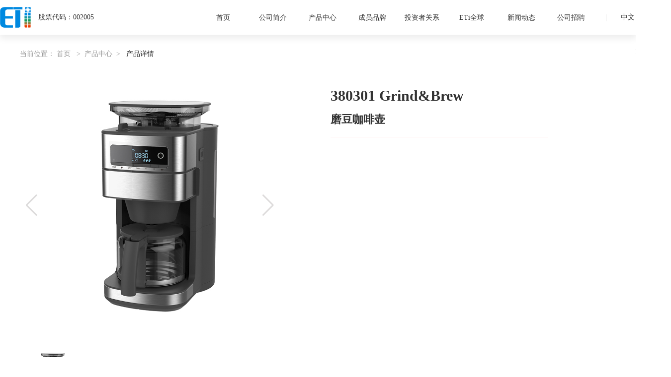

--- FILE ---
content_type: text/html; charset=utf-8
request_url: http://electech.com.cn/article/4209/13.html
body_size: 3521
content:
<!DOCTYPE html
    PUBLIC "-//W3C//DTD XHTML 1.0 Transitional//EN" "http://www.w3.org/TR/xhtml1/DTD/xhtml1-transitional.dtd">
<html xmlns="http://www.w3.org/1999/xhtml" class="agent-desktop theme-white">

<head>
    <link rel="shortcut icon" type="image/x-icon" href="/favicon.ico">
    <meta http-equiv="X-UA-Compatible" content="IE=edge,chrome=1" />
    <meta http-equiv="Content-Type" content="text/html; charset=utf-8" />
    <meta name="keywords" content="德豪润达，安徽德豪润达电气股份有限公司">
    <meta name="description" content="">
    <meta name="author" content="YY-MO">
    <meta name="viewport" content="width=device-width, initial-scale=1.0,user-scalable=no">
<!--毛方华强制ssl引用    <meta http-equiv="Content-Security-Policy" content="upgrade-insecure-requests">  -->
    <title>
        磨豆咖啡壶 - 德豪润达官网    </title>
    <link rel="stylesheet" href="http://www.etiled.cn/themes/pc/public/assets/css/home.css?v=1833" />
    <link rel="stylesheet" href="http://www.etiled.cn/themes/pc/public/assets/css/animate.css?v=1833" />
    
  <link rel="stylesheet" href="http://www.etiled.cn/themes/pc/public/assets/css/productDetails.css?v=1832" />
  <link rel="stylesheet" href="http://www.etiled.cn/themes/pc/public/assets/css/swiper_detail.min.css?v=1832" />


</head>

<body>
    <!-- 头部导航 -->
    <div id="header">
        <div class="nav">
            <a href="/" class="logo">
                <img src="http://www.etiled.cn/themes/pc/public/assets/images/logo.png" width="62" height="42" />
            </a>
            <div class="code">股票代码：002005</div>
            <ul>
                            
                    <li class="menu-active" >
                        <a href="/" target="">首页</a>
                                            </li>
                
                
                    <li class="menu-active" >
                        <a href="/page/1.html" target="">公司简介</a>
                                                    <div class="item">
                                <ul>
                                                                            <li>
                                            <a href="/page/1.html" target="">
                                                <img src="http://electech.com.cn/upload/admin/20200722/2c7b6c11d4a386e272ea33cb2ec9ba54.png" width="31" height="31" />
                                                关于ETI                                            </a>
                                        </li>
                                                                            <li>
                                            <a href="/portal/Index/operation_organization" target="">
                                                <img src="http://electech.com.cn/upload/admin/20200722/ea233230472b64bf3d249fff14afaae5.png" width="31" height="31" />
                                                运营组织                                            </a>
                                        </li>
                                                                            <li>
                                            <a href="/page/2.html" target="">
                                                <img src="http://electech.com.cn/upload/admin/20200722/5960230d2d7193e6f2aee68fffc1587f.png" width="31" height="31" />
                                                历史传承                                            </a>
                                        </li>
                                                                            <li>
                                            <a href="/page/3.html" target="">
                                                <img src="http://electech.com.cn/upload/admin/20200722/d925fcc010408b68ace4f8b8461b49b2.png" width="31" height="31" />
                                                技术创新                                            </a>
                                        </li>
                                                                            <li>
                                            <a href="/list/2.html" target="">
                                                <img src="http://electech.com.cn/upload/admin/20200722/4a8bd5e971cdc119f9b48a739973c499.png" width="31" height="31" />
                                                环保公示                                            </a>
                                        </li>
                                                                    </ul>
                            </div>
                                            </li>
                
                
                    <li class="menu-active" >
                        <a href="/list/13.html" target="">产品中心</a>
                                                    <div class="item">
                                <ul>
                                                                            <li>
                                            <a href="/list/13.html" target="">
                                                <img src="http://electech.com.cn/upload/admin/20200722/cb37108c7d59d0bb247d882fb7c1b87d.png" width="31" height="31" />
                                                小家电                                            </a>
                                        </li>
                                                                            <li>
                                            <a href="/list/14.html" target="">
                                                <img src="http://electech.com.cn/upload/admin/20200722/9943d949c3dd949357e2c459ea3e9877.png" width="31" height="31" />
                                                LED                                            </a>
                                        </li>
                                                                    </ul>
                            </div>
                                            </li>
                
                
                    <li class="menu-active" >
                        <a href="/portal/Index/members_brand" target="">成员品牌</a>
                                                    <div class="item">
                                <ul>
                                                                            <li>
                                            <a href="http://www.electech.com.cn/portal/Index/members_brand" target="">
                                                <img src="http://electech.com.cn/upload/admin/20200729/cb8a696f0f5005c208ece31fff741003.png" width="31" height="31" />
                                                ETi                                            </a>
                                        </li>
                                                                            <li>
                                            <a href="http://www.electech.com.cn/portal/Index/members_brand#2" target="">
                                                <img src="http://electech.com.cn/upload/admin/20200729/94152c53ad6f1261287399d53c7d5711.png" width="31" height="31" />
                                                ACA                                            </a>
                                        </li>
                                                                            <li>
                                            <a href="http://www.electech.com.cn/portal/Index/members_brand#4" target="">
                                                <img src="http://electech.com.cn/upload/admin/20200722/359c77b68d624034784e15c2117a0601.png" width="31" height="31" />
                                                崧欣                                            </a>
                                        </li>
                                                                            <li>
                                            <a href="http://www.electech.com.cn/portal/Index/members_brand#3" target="">
                                                <img src="http://electech.com.cn/upload/admin/20200729/8e7c23dca5b6e60755a613ca5b119ddf.png" width="31" height="31" />
                                                萧泰斯                                            </a>
                                        </li>
                                                                    </ul>
                            </div>
                                            </li>
                
                
                    <li class="menu-active" >
                        <a href="/list/4.html" target="">投资者关系</a>
                                                    <div class="item">
                                <ul>
                                                                            <li>
                                            <a href="/portal/Index/structural_organization" target="">
                                                <img src="http://electech.com.cn/upload/admin/20200722/2ff263133a1094820b6047ed97bed602.png" width="31" height="31" />
                                                治理结构                                            </a>
                                        </li>
                                                                            <li>
                                            <a href="/list/4.html" target="">
                                                <img src="http://electech.com.cn/upload/admin/20200722/5c3d5eb01cb071203f0cb7fc80f719da.png" width="31" height="31" />
                                                临时公告                                            </a>
                                        </li>
                                                                            <li>
                                            <a href="/list/5.html" target="">
                                                <img src="http://electech.com.cn/upload/admin/20200722/3ac7b3b1fda59810c7b9058b95df53cf.png" width="31" height="31" />
                                                定期报告                                            </a>
                                        </li>
                                                                            <li>
                                            <a href="/list/6.html" target="">
                                                <img src="http://electech.com.cn/upload/admin/20200729/8e7c23dca5b6e60755a613ca5b119ddf.png" width="31" height="31" />
                                                普法及教育                                            </a>
                                        </li>
                                                                    </ul>
                            </div>
                                            </li>
                
                
                    <li class="menu-active" >
                        <a href="/portal/Index/sales_network" target="">ETi全球</a>
                                                    <div class="item">
                                <ul>
                                                                            <li>
                                            <a href="/portal/Index/sales_network" target="">
                                                <img src="http://electech.com.cn/upload/admin/20200722/8e3cd641543664897aac85bcce562982.png" width="31" height="31" />
                                                销售网络                                            </a>
                                        </li>
                                                                            <li>
                                            <a href="/page/5.html" target="">
                                                <img src="http://electech.com.cn/upload/admin/20200722/ad9a90ca4f4742a22f00a6251bf51647.png" width="31" height="31" />
                                                合作伙伴                                            </a>
                                        </li>
                                                                    </ul>
                            </div>
                                            </li>
                
                
                    <li class="menu-active" >
                        <a href="/list/10.html" target="">新闻动态</a>
                                                    <div class="item">
                                <ul>
                                                                            <li>
                                            <a href="/list/10.html" target="">
                                                <img src="http://electech.com.cn/upload/admin/20200722/2ec4c3479e144cbf0a4c612365064b7b.png" width="31" height="31" />
                                                企业新闻                                            </a>
                                        </li>
                                                                            <li>
                                            <a href="/list/11.html" target="">
                                                <img src="http://electech.com.cn/upload/admin/20200722/ae6281c4d533050b1fdd36ef0cdbd5c7.png" width="31" height="31" />
                                                媒体报道                                            </a>
                                        </li>
                                                                            <li>
                                            <a href="/list/12.html" target="">
                                                <img src="http://electech.com.cn/upload/admin/20200722/a4cebce4ff1f6f0171c5be992f7dd1c5.png" width="31" height="31" />
                                                行业资讯                                            </a>
                                        </li>
                                                                    </ul>
                            </div>
                                            </li>
                
                
                    <li class="menu-active" >
                        <a href="/list/22.html" target="">公司招聘</a>
                                            </li>
                
        
                <li>|</li>
                <li>
                  <!-- <a href="http://dehao.chaofankeji.cn"> <img src="http://www.etiled.cn/themes/pc/public/assets/images/china.png" width="21" height="21" /></a>  -->
                  <a href="http://www.electech.com.cn">中文</a> 
                </li>   
                <li>
                    <a href="http://www_en.electech.com.cn"><span>/</span> EN</a>
                    <!-- <a href="http://dehao_en.chaofankeji.cn"> <img src="http://www.etiled.cn/themes/pc/public/assets/images/en.png" width="21" height="21" /></a> -->
                  </li>
 
            </ul>
        </div>
    </div>


    
  <div class="product-info">
    <div class="location">
      当前位置： <a href="/">首页</a> &nbsp; &gt; &nbsp;<a
        href="/list/13.html">产品中心</a>&nbsp; &gt; &nbsp; <span>产品详情</span>
    </div>
    <div class="product-info-item">
      <div class="product-info-side">
        <div class="left-pro">
          <!-- Swiper -->
          <div class="swiper-container gallery-top">
            <div class="swiper-wrapper">
                                <div class="swiper-slide" style="background-image:url(http://electech.com.cn/upload/portal/20210926/b3a1aebf3708ca4c64f6339c2d45074f.jpg)"></div>
                            </div>
            <!-- Add Arrows -->
            <div class="swiper-button-next swiper-button-white"></div>
            <div class="swiper-button-prev swiper-button-white"></div>
          </div>
          <div class="swiper-container gallery-thumbs">
            <div class="swiper-wrapper">
                                <div class="swiper-slide" style="background-image:url(http://electech.com.cn/upload/portal/20210926/b3a1aebf3708ca4c64f6339c2d45074f.jpg)"></div>
                            </div>
          </div>
        </div>
      </div>
      <div class="product-info-article">
        <ul>
          <li>380301 Grind&amp;Brew</li>
          <li>磨豆咖啡壶</li>
          <li></li>
                    <li></li>

          
        </ul>
      </div>
    </div>
  </div>
  <div class="product-details">

    <div class="details">
      <img src="http://www.etiled.cn/themes/pc/public/assets/images/product-detail.png" alt="">
      <div class="detailsline">

      </div>
      <div class="details-info">
              </div>

    </div>
  </div>


    
        <!-- 底部 -->
        <div class="footer">
            <ul>
                            
                    <li>
                        公司简介                            <ul>
                                                                    <li><a href="/page/1.html" target="">关于ETi</a>
                                    </li>
                                                                    <li><a href="/portal/Index/operation_organization" target="">运营组织</a>
                                    </li>
                                                                    <li><a href="/page/2.html" target="">历史传承</a>
                                    </li>
                                                                    <li><a href="/page/3.html" target="">技术创新</a>
                                    </li>
                                                            </ul>
                                            </li>
                
                
                    <li>
                        产品中心                            <ul>
                                                                    <li><a href="/list/13.html" target="">小家电</a>
                                    </li>
                                                                    <li><a href="/list/14.html" target="">LED</a>
                                    </li>
                                                            </ul>
                                            </li>
                
                
                    <li>
                        投资者关系                            <ul>
                                                                    <li><a href="/portal/Index/structural_organization" target="">治理结构</a>
                                    </li>
                                                                    <li><a href="/list/4.html" target="">临时公告</a>
                                    </li>
                                                                    <li><a href="/list/5.html" target="">定期报告</a>
                                    </li>
                                                            </ul>
                                            </li>
                
                
                    <li>
                        Eti全球                            <ul>
                                                                    <li><a href="/portal/Index/sales_network" target="">销售网络</a>
                                    </li>
                                                                    <li><a href="/page/5.html" target="">合作伙伴</a>
                                    </li>
                                                                    <li><a href="/list/7.html" target="">工程案例</a>
                                    </li>
                                                            </ul>
                                            </li>
                
                
                    <li>
                        新闻动态                            <ul>
                                                                    <li><a href="/list/10.html" target="">企业新闻</a>
                                    </li>
                                                                    <li><a href="/list/11.html" target="">媒体报道</a>
                                    </li>
                                                                    <li><a href="/list/12.html" target="">行业资讯</a>
                                    </li>
                                                            </ul>
                                            </li>
                
                
                    <li>
                        联系我们                            <ul>
                                                                    <li><a href="/portal/Index/contact" target="">联系方式</a>
                                    </li>
                                                            </ul>
                                            </li>
                
        
            </ul>


            <div class="footer-copy">
                <div class="footer-line">
                </div>

<div style="text-align: center;">
<a>安徽德豪润达电气股份有限公司&nbsp;&nbsp;</a>

<a href="http://www.beian.gov.cn/portal/registerSystemInfo?recordcode=34030002000977" target="_blank"><img src="https://img.alicdn.com/tfs/TB1..50QpXXXXX7XpXXXXXXXXXX-40-40.png" height="20" width="20" />皖公网安备 34030002000977号&nbsp;&nbsp</a>

<a href="https://beian.miit.gov.cn/#/Integrated/recordQuery" target="_blank"><img src="/themes/pc/public/assets/images/mao_gongxinbu.jpg" height="20" width="20" />皖工信部备 皖ICP备2024066418号&nbsp;&nbsp;</a>
</div>


                <span class="copy">
                    友情链接：
                    
                        <a href="https://www.acachina.com" target="_blank" class="friendly" >
                            ACA&nbsp;&nbsp;
                        </a>
                    
                </span>

                <a href="https://www.chaofanshuma.com/"  target="_blank" class="chaofan"> 技术支持:超凡科技</a>
            </div>

        </div>
    

    
  <!-- Swiper JS -->
  <script src="http://www.etiled.cn/themes/pc/public/assets/js/swiper.min.js"></script>

  <!-- Initialize Swiper -->
  <script>
    var galleryThumbs = new Swiper('.gallery-thumbs', {
      spaceBetween: 10,
      slidesPerView: 4,
      freeMode: true,
      watchSlidesVisibility: true,
      watchSlidesProgress: true,
    });
    var galleryTop = new Swiper('.gallery-top', {
      spaceBetween: 10,
      navigation: {
        nextEl: '.swiper-button-next',
        prevEl: '.swiper-button-prev',
      },
      thumbs: {
        swiper: galleryThumbs
      }
    });
  </script>

</body>

</html>


--- FILE ---
content_type: text/css
request_url: http://www.etiled.cn/themes/pc/public/assets/css/home.css?v=1833
body_size: 3271
content:
*,
a,
ul,
li {
  margin: 0px;
  padding: 0px;
  list-style: none;
  text-decoration: none;
}
html {
  overflow-x: hidden;
}
@media screen and (max-width: 1200px) {
  html {
    overflow-x: auto;
  }
}
#global {
  width: 100%;
  height: auto;
}
#header {
  width: 100%;
  height: 70px;
  height: auto;
  background: rgba(255, 255, 255, 1);
  box-shadow: 0px 7px 13px 0px rgba(0, 0, 0, 0.08);
  position: relative;
}
#header .nav {
  width: 1350px;
  margin: 0px auto;
  height: 70px;
  line-height: 70px;
  display: flex;
  justify-content: space-between;
  color: #f1f1f1;
}
#header .nav .logo {
  display: block;
  margin-top: 14px;
}
#header .nav > ul {
  display: flex;
  width: 100%;
  margin-left: 10%;
}
#header .nav > ul > li {
  width: 80px;
  margin-right: 20px;
  text-align: center;
  line-height: 70px;
}
#header .nav > ul > .menu-active:hover .item {
  height: 90px;
  /* opacity: 1; */
}
.nav > ul > li > a {
  font-size: 14px;
  font-family: PingFangSC-Regular, PingFang SC;
  font-weight: 400;
  color: rgba(51, 51, 51, 1);
}

#header .nav > ul > li > .item {
  width: 100%;
  height: 0px;
  /* opacity: 0; */
  position: absolute;
  top: 70px;
  left: 0px;
  background-color: rgba(45, 122, 219, 1);
  transition: all ease 0.4s;
  overflow: hidden;
  z-index: 9999;
}
/* 二级菜单开始 */
.item > ul {
  position: absolute;
  top: 70%;
  left: 50%;
  transform: translate(-50%,-50%);
  /* margin-left: 36%; */
  display: flex;
  /* margin-top: 20px; */
}
.item ul li {
  width: 70px;
  height: 90px;
  line-height: 30px;
  margin-right: 45px;
  text-align: center;
}
.item ul li a {
  font-size: 14px;
  font-family: PingFangSC-Regular, PingFang SC;
  font-weight: 400;
  color: rgba(255, 255, 255, 1);
  /* opacity: 0.9; */
}

.item ul li img {
  display: block;
  width: 25px;
  height: 25px;
  margin: 0px auto;
}
#header .nav > ul > li > img {
  float: left;
  display: block;
  margin-top: 25px;
  margin-left: 12px;
}
/* #header .nav>ul>.menu-active:hover{
  background: rgba(45, 122, 219, 1);
}
#header .nav>ul>.menu-active:hover a{
  color: rgba(255, 255, 255, 1) !important;
} */
/* #header .nav > ul > li:last-child {
  margin-left: -22px;
} */
#header .nav > ul > li:nth-last-child(3),#header .nav > ul > li:nth-last-child(2),#header .nav > ul > li:nth-last-child(1){
  margin-left: 10px!important;
  width: 0px!important;
}
#header .nav > ul > li:nth-last-child(2) a{
  position: absolute;
  top: 0;

}
#header .nav > ul > li:nth-last-child(1) a{
  position: absolute;
  top: 0;
}
#header .nav > ul > li:nth-last-child(1) a span{
  padding: 0px 5px;
}
/* 头部样式结束 */
.banner {
  width: 100%;
  height: 600px;
  position: relative;
  /* top: -100px;
  left: 0; */
}
.banner .slider .sliders {
  position: absolute;
  top: 0;
  left: 0;
  width: 100%;
  max-height: 769px;
}
.banner ol {
  position: absolute;
  top: 95%;
  left: 50%;
  transform: translate(-50%, -50%);
  display: flex;
}
.slider-dots {
  width: 9px;
  height: 9px;
  background: rgb(82, 91, 111);
  border-radius: 50%;
  margin-right: 13px;
}
.current {
  width: 9px;
  height: 9px;
  background: rgba(255, 255, 255, 1);
  border-radius: 50%;
  margin-right: 13px;
}
.banner .slider .sliders img {
  display: block;
  width: 100%;
  max-height: 769px;
  object-fit: cover;
}
/* 轮播图样式结束 */
.product-center {
  width: 1190px;
  margin: 0px auto;
  height: auto;
  background: rgba(255, 255, 255, 1);
  padding-bottom: 20px;
}
h4 {
  font-size: 26px !important;
  text-align: center;
  font-family: SourceHanSansCN-Bold, SourceHanSansCN;
  margin-top: 34px !important;
  font-weight: 500 !important;
}
hr {
  width: 30px !important;
  height: 4px !important;
  margin: 17px auto !important;
  background: #2d7adb !important;
  border: none !important;
  /* border-radius: 25px; */
  margin-bottom: 30px !important;
}
.product-item {
  width: 100%;
  height: auto;
  overflow: hidden;
  text-align: center;
  display: flex;
}
.products {
  width: 286px;
  height: auto;
  /* float: left; */
  margin-right: 12px;
  transition: all 0.6s cubic-bezier(0.215, 0.61, 0.355, 1) 0s;
}
.img_position {
  width: 100%;
  height: auto;
  position: relative;
  box-sizing: border-box;
  cursor: pointer;
  -webkit-transition: all 0.4s ease-in-out;
  -moz-transition: all 0.4s ease-in-out;
  -o-transition: all 0.4s ease-in-out;
  -ms-transition: all 0.4s ease-in-out;
  transition: all 0.4s ease-in-out;
  overflow: hidden;
}

.products img {
  display: block;
  height: 270px;
  position: relative;
  width: 100%;
  opacity: 1;
  -webkit-transition: all 0.4s ease-in-out;
  -moz-transition: all 0.4s ease-in-out;
  -o-transition: all 0.4s ease-in-out;
  -ms-transition: all 0.4s ease-in-out;
  transition: all 0.4s ease-in-out;
  transition: all 0.6s cubic-bezier(0.215, 0.61, 0.355, 1) 0s;
  overflow: hidden;
}
.products img:hover {
  -webkit-transform: scale(1.1);
  -moz-transform: scale(1.1);
  -o-transform: scale(1.1);
  -ms-transform: scale(1.1);
  transform: scale(1.1);
}

.products p {
  font-size: 18px;
  font-family: SourceHanSansCN-Bold, SourceHanSansCN;
  font-weight: bold;
  color: rgba(51, 51, 51, 1);
  margin: 17px 0px 8px 0px;
}
.products span {
  display: block;
  font-size: 14px;
  font-family: SourceHanSansCN-Normal, SourceHanSansCN;
  font-weight: 400;
  color: rgba(153, 153, 153, 1);
  margin-bottom: 26px;
}
.more {
  width: 163px;
  height: 47px;
  border-radius: 24px;
  border: 1px solid rgba(238, 238, 238, 1);
  box-shadow: 0px 7px 15px 0px rgba(238, 238, 238, 1);
  margin: 15px auto;
  text-align: center;
}
.more a {
  font-size: 16px;
  font-family: SourceHanSansCN-Normal, SourceHanSansCN;
  font-weight: 400;
  color: rgba(153, 153, 153, 1);
  line-height: 47px;
  display: block;
}
.more:hover {
  background: rgba(45, 122, 219, 1);
  border: 1px solid rgba(45, 122, 219, 1);
  box-shadow: 0px 7px 15px 0px rgba(45, 122, 219, 0.27);
  border: 1px solid rgba(45, 122, 219, 1);
}
.more:hover a {
  color: rgba(255, 255, 255, 1);
}
/* 产品中心样式结束 */
.project-box {
  width: 100%;
  height: auto;
  padding-bottom: 20px;
  background-image: url("../images/bmp3.png");
  background-repeat: no-repeat;
  background-size: 100% 100%;
}
.porject-outer {
  width: 586px;
  height: 305px;
  position: relative;
  box-sizing: border-box;
  cursor: pointer;
  -webkit-transition: all 0.4s ease-in-out;
  -moz-transition: all 0.4s ease-in-out;
  -o-transition: all 0.4s ease-in-out;
  -ms-transition: all 0.4s ease-in-out;
  transition: all 0.4s ease-in-out;
  overflow: hidden;
}

.porject-outer img {
  display: block;
  width: 586px;
  height: 315px;
  position: relative;
  width: 100%;
  opacity: 1;
  -webkit-transition: all 0.4s ease-in-out;
  -moz-transition: all 0.4s ease-in-out;
  -o-transition: all 0.4s ease-in-out;
  -ms-transition: all 0.4s ease-in-out;
  transition: all 0.4s ease-in-out;
  overflow: hidden;
}

.porject-outer img:hover {
  -webkit-transform: scale(1.1);
  -moz-transform: scale(1.1);
  -o-transform: scale(1.1);
  -ms-transform: scale(1.1);
  transform: scale(1.1);
}
.project-demo {
  width: 1200px;
  margin: 0px auto;
  padding: 1px 0px 0px 0px;
}
.project-demo .projects {
  width: 100%;
  overflow: hidden;
}
.porject-items {
  width: 586px;
  height: auto;
  float: left;
  margin-right: 10px;
}
.projects-name {
  font-size: 20px;
  font-family: PingFangSC-Medium, PingFang SC;
  font-weight: 500;
  color: rgba(51, 51, 51, 1);
  margin: 20px 0px 2px 10px;
}
.projects-name:hover {
  color: #2d7adb;
  cursor: pointer;
}
.projects-info {
  font-size: 14px;
  font-family: PingFangSC-Regular, PingFang SC;
  font-weight: 400;
  color: rgba(170, 170, 170, 1);
  margin: 0px 0px 35px 10px;
}
/* 工程案例样式结束 */
.new-state {
  width: 1200px;
  margin: 0px auto;
  height: 598px;
  transition: all 0.6s cubic-bezier(0.215, 0.61, 0.355, 1) 0s;
}
.news {
  position: relative;
}
.news .news-side {
  position: absolute;
  width: 600px;
  height: 405px;
  border-radius: 15px 0px 0px 15px;
  overflow: hidden;
  position: relative;
}
.news .news-side img {
  display: block;
  border-radius: 15px 0px 0px 15px;
  z-index: 3;
  -webkit-transition: all 0.4s ease-in-out;
  -moz-transition: all 0.4s ease-in-out;
  -o-transition: all 0.4s ease-in-out;
  -ms-transition: all 0.4s ease-in-out;
  transition: all 0.4s ease-in-out;
  overflow: hidden;
  position: absolute;
  top: 0;
  left: 0;
}
.news .news-side img:hover {
  cursor: pointer;
  -webkit-transform: scale(1.1);
  -moz-transform: scale(1.1);
  -o-transform: scale(1.1);
  -ms-transform: scale(1.1);
  transform: scale(1.1);
}
.news .news-article {
  position: absolute;
  top: 0;
  right: 0;
  width: 618px;
  height: 405px;
  background: rgba(255, 255, 255, 1);
  box-shadow: 0px -1px 25px 0px rgba(0, 0, 0, 0.13);
  border-radius: 0px 10px 10px 0px;
  z-index: 2;
}
.news .news-article .articles {
  font-size: 16px;
  height: 50px;
  line-height: 29px;
  font-family: AvantGardeITCbyBT-Demi, AvantGardeITCbyBT;
  font-weight: normal;
  color: rgba(170, 170, 170, 1);
  border-bottom: 1px solid #eeeeee;
  margin: 25px 52px 0px 48px;
  padding-bottom: 19px;
}
.news .news-article .articles a:hover {
  color: #2d7adb;
  cursor: pointer;
}
.news .news-article .articles:last-child {
  border-bottom: none;
}
.news .news-article div a {
  display: block;
  font-size: 18px;
  font-family: AvantGardeITCbyBT-Demi, AvantGardeITCbyBT;
  font-weight: 600;
  color: rgba(52, 52, 52, 1);
}
.news .news-more {
  position: absolute;
  left: 42px;
  top: 380px;
  width: 151px;
  height: 47px;
  background: rgba(45, 122, 219, 1);
  box-shadow: 0px 7px 15px 0px rgba(45, 122, 219, 0.27);
  border-radius: 24px;
  z-index: 4;
  text-align: center;
}
.news .news-more a {
  line-height: 47px;
  font-size: 16px;
  font-family: SourceHanSansCN-Normal, SourceHanSansCN;
  font-weight: 400;
  color: rgba(255, 255, 255, 1);
}
/* 新闻状态样式结束 */
.Promotional-video {
  width: 100%;
  height: 440px;
  background-image: url('../images/video.jpg');
  background-repeat: no-repeat;
  background-position: center;
  background-size: cover;
}
.Promotional-video>img{
  width: 100%;
  height: 100%;
  display: block;
  object-fit: cover;
}

/* 企业宣传片样式结束 */
.brand-center {
  width: 1200px;
  margin: 0px auto;
  height: 583px;
  background: rgba(255, 255, 255, 1);
  position: relative;
  /* overflow: hidden; */
}
.brand-center .brand-title {
  position: absolute;
  top: 0px;
  left: 0;
}
.brand-center .brand-nav {
  position: absolute;
  top: 62px;
  left: 0;
}
.brand-center .brand-logo {
  position: absolute;
  top: 130px;
  left: 6px;
  width: 283px;
  height: 383px;
  background: rgba(255, 255, 255, 1);
  box-shadow: 0px 2px 16px 0px rgba(0, 0, 0, 0.12);
  border-radius: 14px;
  z-index: 5;
  animation: all 3s ease;
}
.brand-img {
  width: 283px;
  height: 383px;
  position: relative;
  box-sizing: border-box;
  cursor: pointer;
  -webkit-transition: all 0.4s ease-in-out;
  -moz-transition: all 0.4s ease-in-out;
  -o-transition: all 0.4s ease-in-out;
  -ms-transition: all 0.4s ease-in-out;
  transition: all 0.4s ease-in-out;
  overflow: hidden;
}
/* .brand-center .brand-logo:hover {
  transform: rotate(20deg);
} */
.brand-center .brand-img img {
  position: absolute;
  top: 140px;
  left: 40px;
  display: block;
  width: 171;
  height: 76px;
  opacity: 1;
  -webkit-transition: all 0.4s ease-in-out;
  -moz-transition: all 0.4s ease-in-out;
  -o-transition: all 0.4s ease-in-out;
  -ms-transition: all 0.4s ease-in-out;
  transition: all 0.4s ease-in-out;
  transition: all 0.6s cubic-bezier(0.215, 0.61, 0.355, 1) 0s;
  overflow: hidden;
  /* -webkit-transform: scale(2.1);
  -moz-transform: scale(2.1);
  -o-transform: scale(2.1);
  -ms-transform: scale(2.1);
  transform: scale(2.1); */
}
.brand-img img:hover {
  -webkit-transform: scale(1.2);
  -moz-transform: scale(1.2);
  -o-transform: scale(1.2);
  -ms-transform: scale(1.2);
  transform: scale(1.2);
}

.brand-center .brand-info {
  position: absolute;
  top: 38px;
  left: 190px;
  width: 1000px;
  z-index: 3;
  height: 370px;
  background: rgba(255, 255, 255, 1);
  box-shadow: 0px 2px 16px 0px rgba(0, 0, 0, 0.12);
  border-radius: 14px;
  position: relative;
}
.brand-center .brand-info img {
  /* margin-left: 47px; */
  margin-top: 31px;
  margin-left: 20px;
}
.brand-center .brand-info p {
  position: absolute;
  top: 67px;
  left: 0;
  width: 843px;
  /* height: 240px; */
  font-size: 15px;
  font-family: PingFangSC-Regular, PingFang SC;
  font-weight: 400;
  color: rgba(82, 82, 82, 1);
  line-height: 29px;
  margin-left: 123px;
  margin-top: -18px;
  overflow: hidden;
  text-overflow: ellipsis;
  display: -webkit-box;
  -webkit-line-clamp: 8;
  -webkit-box-orient: vertical;
}
.brand-center .brand-info .brand-more {
  position: absolute;
  top: 85%;
  left: 20%;
  transform: translate(-50%, -50%);
  width: 151px;
  height: 46px;
  background: rgba(45, 122, 219, 1);
  box-shadow: 0px 7px 15px 0px rgba(45, 122, 219, 0.27);
  border-radius: 23px;
  text-align: center;
}
.brand-center .brand-info .brand-more a {
  font-size: 16px;
  font-family: SourceHanSansCN-Normal, SourceHanSansCN;
  font-weight: 400;
  color: rgba(255, 255, 255, 1);
  line-height: 46px;
  display: block;
}
.brand-items {
  position: absolute;
  top: 80%;
  left: 61%;
  transform: translate(-50%, -50%);
}
/* #brand-outer{
  width: 892px;
  height: 93px;
  margin: 100px auto;
  position: relative;
  overflow: hidden;
}
#brand-inner{
  position:absolute;
  left:0;
  top:0;
  overflow: hidden;
 }
 #brand-inner li {
  float: left;
  margin-left: 15px;
  width: 205px;
  height: 78px;
  border-radius: 2px;
  border: 1px solid rgba(238, 238, 238, 1);
  padding-top: 8px;
  text-align: center;
}
.brand-items ul li:hover{
  box-shadow: 1px 1px 8px rgba(238, 238, 238, 1);
}
.brand-items ul li img {
  display: block;
  width: 148px;
  height: 69px;
} */
.swiper-containers {
  width: 892px;
  height: 93px;
  margin: 100px auto;
  position: relative;
}
.swiper-wrappers {
  position: absolute;
  left: 0;
  top: 0;
}
.swiper-slides {
  float: left;
  margin-left: 15px;
  width: 205px;
  height: 79px;
  border-radius: 2px;
  border: 1px solid rgba(238, 238, 238, 1);
  padding-top: 8px;
  text-align: center;
  position: relative;
  position: relative;
  box-sizing: border-box;
  cursor: pointer;
  -webkit-transition: all 0.4s ease-in-out;
  -moz-transition: all 0.4s ease-in-out;
  -o-transition: all 0.4s ease-in-out;
  -ms-transition: all 0.4s ease-in-out;
  transition: all 0.4s ease-in-out;
  overflow: hidden;
}

.swiper-slides img {
  display: block;
  width: 171px;
  height: 76px;
  position: absolute;
  top: 0;
  left: 12px;
  opacity: 1;
  -webkit-transition: all 0.4s ease-in-out;
  -moz-transition: all 0.4s ease-in-out;
  -o-transition: all 0.4s ease-in-out;
  -ms-transition: all 0.4s ease-in-out;
  transition: all 0.4s ease-in-out;
  transition: all 0.6s cubic-bezier(0.215, 0.61, 0.355, 1) 0s;
  overflow: hidden;
}
.swiper-slides img:hover {
  -webkit-transform: scale(1.1);
  -moz-transform: scale(1.1);
  -o-transform: scale(1.1);
  -ms-transform: scale(1.1);
  transform: scale(1.1);
}

/* 品牌中心样式结束 */
.footer {
  width: 100%;
  height: auto;
  padding-bottom: 48px;
  background: #2d7adb;
  
}
.footer > ul {
  width: 1200px;
  margin: 0px auto;
  height: auto;
  display: flex;
  flex-wrap: nowrap;
  justify-content: space-between;
  padding-top: 15px;
}
.footer > ul > li {
  font-size: 16px;
  font-family: PingFangSC-Medium, PingFang SC;
  font-weight: 500;
  color: rgba(255, 255, 255, 1);
  /* width: 260px; */
  text-align: left;
  line-height: 44px;
}
.footer-copy {
  width: 1200px;
  margin: 0px auto;
}
.footer-line {
  width: 100%;
  height: 1px;
  background: #fff;
  margin: 36px 0px 14px 0px;
  opacity: 0.1;
}
.footer > ul > li > ul > li > a {
  font-size: 14px;
  font-family: PingFangSC-Regular, PingFang SC;
  font-weight: 400;
  color: rgba(255, 255, 255, 1);
  opacity: 0.8;
}
.footer > ul > li > ul > li > a:hover {
  text-decoration: underline;
  color: rgba(255, 255, 255, 1);
  opacity: 0.8;
}
.copy {
  display: block;
  float: left;
  opacity: 0.3;
  font-size: 14px;
  font-family: PingFangSC-Regular, PingFang SC;
  font-weight: 400;
  color: rgba(255, 255, 255, 1);
  height: 43px;
  line-height: 43px;
  width: 750px;
  white-space: nowrap;
  overflow: hidden;
  text-overflow: ellipsis;
}
.copy a{
  font-size: 14px;
  font-family: PingFangSC-Regular, PingFang SC;
  font-weight: 400;
  color: rgba(255, 255, 255, 1);
}


.chaofan {
  display: block;
  float: right;
  color: rgba(255, 255, 255, 1);
  opacity: 0.3;
  line-height: 43px;
  font-size: 14px;
}

.record {
  display: block;
  float: left;
  color: rgba(255, 255, 255, 1);
  opacity: 0.3;
  line-height: 43px;
  font-size: 14px;
  margin-left: 146px;
}
/* 底部样式结束 */
.maoLeft {
  position: fixed;
  top: 25%;
  left: 1%;
  z-index: 99999;
}
.maoLeft > span {
  width: 100%;
  height: 20px;
  background-color: rgba(238, 238, 238, 1);
  position: absolute;
  bottom: 0;
  left: 0;
  text-align: center;
  color: #cccccc;
  font-size: 14px;
}
.maoRight {
  position: fixed;
  top: 25%;
  right: 1%;
  z-index: 99999;
}
.maoRight > span {
  width: 100%;
  height: 20px;
  background-color: rgba(238, 238, 238, 1);
  position: absolute;
  bottom: 0;
  right: 0;
  text-align: center;
  color: #cccccc;
  font-size: 14px;
}
.closed {
  display: none;
}
#video {
  position: relative;
  /* margin-t */
}
.code{
width: 283px;
margin-left: 15px;
font-size: 14px;
font-family: PingFangSC-Medium, PingFang SC;
font-weight: 500;
color: #333333;
}


--- FILE ---
content_type: text/css
request_url: http://www.etiled.cn/themes/pc/public/assets/css/productDetails.css?v=1832
body_size: 971
content:
* {
  margin: 0px;
  padding: 0px;
  text-decoration: none;
  list-style: none;
}
.product-info {
  width: 1200px;
  height: auto;
  margin: 30px auto;
}
.location {
  font-size: 14px;
  font-family: PingFangSC-Regular, PingFang SC;
  font-weight: 400;
  color: rgba(153, 153, 153, 1);
  margin-bottom: 30px;
}
.location a {
  font-size: 14px;
  font-family: PingFangSC-Regular, PingFang SC;
  font-weight: 400;
  color: rgba(153, 153, 153, 1);
}
.location span {
  font-size: 14px;
  font-family: PingFangSC-Regular, PingFang SC;
  font-weight: 400;
  color: rgba(51, 51, 51, 1);
}
.product-info-item {
  display: flex;
}
.product-info-item .product-info-side {
  width: 523px;
  height: auto;
}
.product-info-article {
  margin: 28px 0px 0px 102px;
  font-size: 16px;
  font-family: PingFangSC-Regular, PingFang SC;
  font-weight: 400;
  color: rgba(153, 153, 153, 1);
}
.product-info-article ul li {
  height: 50px;
}
.product-info-article ul li:first-child {
  font-size: 30px;
  font-family: PingFangSC-Semibold, PingFang SC;
  font-weight: 600;
  color: rgba(51, 51, 51, 1);
}
.product-info-article ul li span {
  display: inline-block;
  width: 22px;
}
.product-info-article ul li:nth-child(2) {
  font-size: 22px;
  font-family: PingFangSC-Semibold, PingFang SC;
  font-weight: 600;
  color: rgba(51, 51, 51, 1);
}
.product-info-article ul li:nth-child(3) {
  width: 438px;
  height: 1px;
  background-color: #ffeeeeee;
  margin-bottom: 25px;
}
/* .product-info-article ul li:last-child {
  width: 158px;
  height: 49px;
  background: rgba(42, 118, 222, 1);
  box-shadow: 0px 5px 11px 0px rgba(42, 118, 222, 0.3);
  border-radius: 25px;
  line-height: 49px;
  text-align: center;
  cursor: pointer;
} */
.product-info-article ul li:last-child a{
  font-size: 16px;
  font-family: PingFangSC-Regular, PingFang SC;
  font-weight: 400;
  color: rgba(255, 255, 255, 1);
}
.product-details {
  width: 100%;
  height: auto;
  background: rgba(245, 245, 245, 1);
  padding-top: 33px;
  padding-bottom: 30px;
}
.product-details .details {
  width: 1200px;
  margin: 0px auto;
  height: auto;
  background: rgba(255, 255, 255, 1);
  padding-top: 27px;
  padding-bottom: 62px;
}
.details > img {
  display: block;
  width: 288px;
  height: 56px;
  margin: 0px auto;
}
.details-info{
  padding-left: 20px;
  width: 100%;
  height: auto;
  line-height: 33px;
}
.detailsline{
  width: 100%;
  height: 1px;
  border: none;
  background: #EEEEEE;
  margin-top: 18px;
  margin-bottom: 36px;
}
.product-details .details p:first-child img {
  display: block;
  width: 388px;
  height: 78px;
  margin: 0px auto;
}
/* .product-details .details p:nth-child(2) {
  width: 100%;
  height: 1px;
  background: #ffeeeeee;
  margin: 18px 0px 36px 0px;
} */
.product-details .details p:last-child img {
  display: block;
  width: 829px;
  height: auto;
  margin: 0px auto;
}
.left-pro > ul > li {
  float: left;
  margin-right: 11px;
  margin-top: 17px;
}
.left-pro > ul {
  width: 543px;
  height: auto;
}
.left-pro > ul > li > img {
  display: block;
  width: 122px;
  height: 122px;
}
.left-pro > ul > li:first-child > img {
  display: block;
  width: 523px;
  height: 523px;
}

.swiper-slide {
  background-size: cover;
  background-position: center;
}
.gallery-top {
  height: 80%;
  width: 100%;
}
.gallery-top .swiper-slide {
  height: 523px;
  width: 523px;
}
.gallery-thumbs {
  width: 543px;
  height: 20%;
  box-sizing: border-box;
  padding: 10px 0;
}
.gallery-thumbs .swiper-slide {
  width: 122px;
  height: 122px;
  opacity: 0.4;
}
.gallery-thumbs .swiper-slide-thumb-active {
  opacity: 1;
}

